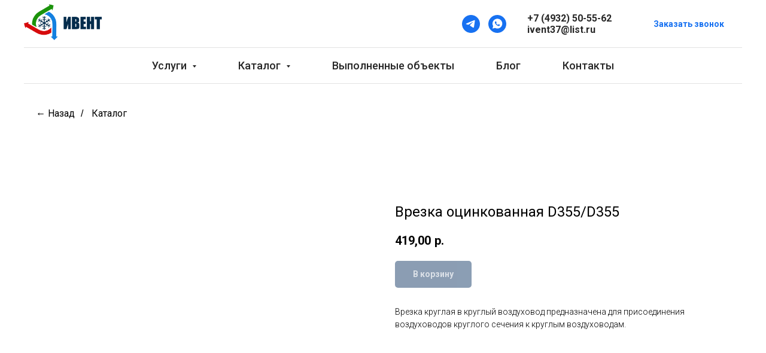

--- FILE ---
content_type: text/plain
request_url: https://www.google-analytics.com/j/collect?v=1&_v=j102&a=2050310772&t=pageview&_s=1&dl=https%3A%2F%2Fivent37.ru%2Fcatalog%2Fvozduhovody%2Fkruglye%2Fvrezki-v-krug%2Ftproduct%2F524229227-870710335531-vrezka-otsinkovannaya-d355d355&ul=en-us%40posix&dt=%D0%9A%D1%83%D0%BF%D0%B8%D1%82%D1%8C%20%D0%B2%D1%80%D0%B5%D0%B7%D0%BA%D1%83%20%D0%BE%D1%86%D0%B8%D0%BD%D0%BA%D0%BE%D0%B2%D0%B0%D0%BD%D0%BD%D1%83%D1%8E%20D355%2FD355%20%D0%BF%D0%BE%20%D0%B2%D1%8B%D0%B3%D0%BE%D0%B4%D0%BD%D0%BE%D0%B9%20%D1%86%D0%B5%D0%BD%D0%B5&sr=1280x720&vp=1280x720&_u=IEBAAEABAAAAACAAI~&jid=362485076&gjid=494758373&cid=95644589.1768447387&tid=UA-133992081-1&_gid=1160320528.1768447387&_r=1&_slc=1&z=1562978380
body_size: -449
content:
2,cG-L25P1EGCFV